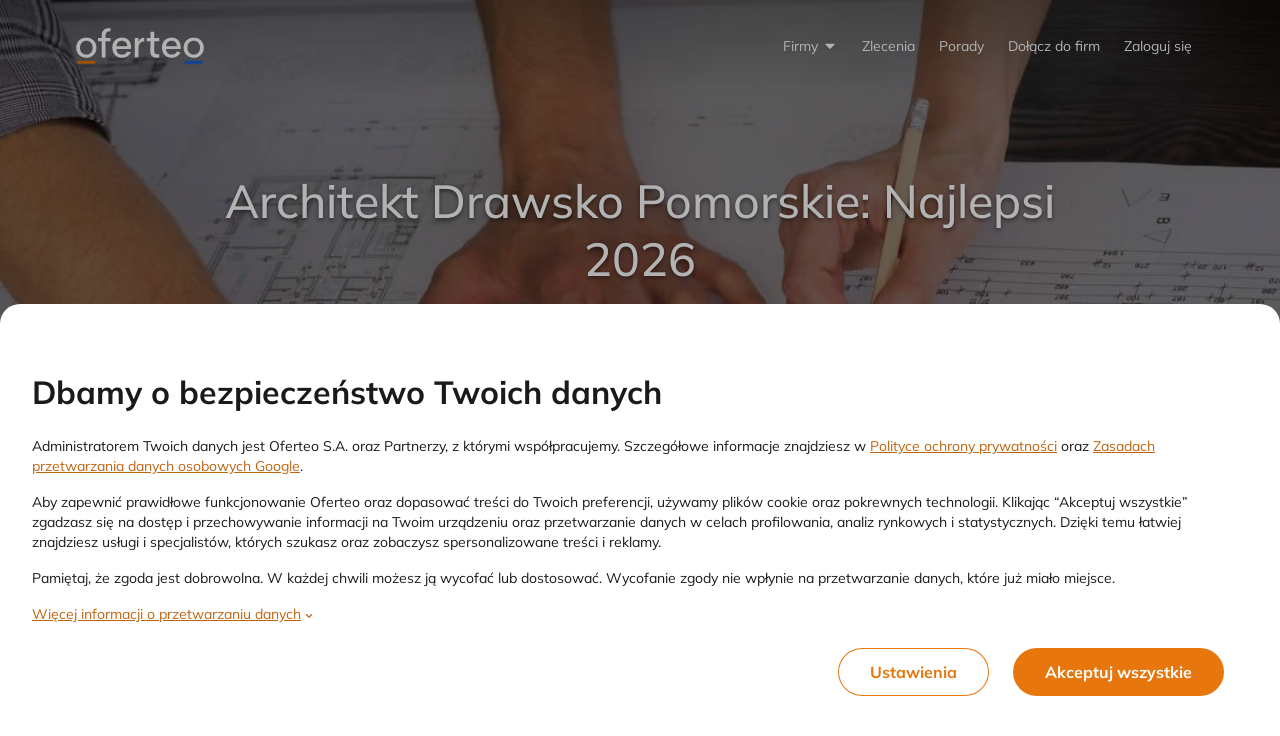

--- FILE ---
content_type: text/html; charset=utf-8
request_url: https://www.google.com/recaptcha/api2/aframe
body_size: 249
content:
<!DOCTYPE HTML><html><head><meta http-equiv="content-type" content="text/html; charset=UTF-8"></head><body><script nonce="WdpboDGnO-MoXAMf_45VDQ">/** Anti-fraud and anti-abuse applications only. See google.com/recaptcha */ try{var clients={'sodar':'https://pagead2.googlesyndication.com/pagead/sodar?'};window.addEventListener("message",function(a){try{if(a.source===window.parent){var b=JSON.parse(a.data);var c=clients[b['id']];if(c){var d=document.createElement('img');d.src=c+b['params']+'&rc='+(localStorage.getItem("rc::a")?sessionStorage.getItem("rc::b"):"");window.document.body.appendChild(d);sessionStorage.setItem("rc::e",parseInt(sessionStorage.getItem("rc::e")||0)+1);localStorage.setItem("rc::h",'1768842717792');}}}catch(b){}});window.parent.postMessage("_grecaptcha_ready", "*");}catch(b){}</script></body></html>

--- FILE ---
content_type: text/javascript
request_url: https://www.oferteo.pl/public/gradual/commons/global.form-search.js?rev=b2360a4
body_size: 12004
content:
class FormSearch{constructor(t){this.Element=t,this.Input=t._('input[type="text"]'),this.Button=t._('button[type="submit"], .mainButton, button'),this.List=t._(".dropdown-menu"),this.IsMouseOverBlocked=!1,this.PopularListHTML=null,this.ShowPopularOnEmpty=this.ShouldShowPopularOnEmpty(),this.HasTypedOnce=!1,this.Element.addEventListener("focusout",t=>this.OnFormFocusOut(t)),this.BindEvents(),(_jsp.FormSearchSubmit===t||this.Input.matches(":focus")&&this.Input.value)&&this.ActionAfterLoad(_jsp.FormSearchSubmit),document.body.offsetWidth<768&&this.ShowPopularOnEmpty&&this.OnInputClick({},this.Input)}async ActionAfterLoad(t){await this.OnInputKeyup({},this.Input),t&&this.Handler()}SSR(t){this.SearchSleep&&window.clearInterval(this.SearchSleep);const e=this.Input?this.Input.value:"",s=this.Element.getAttribute("data-ssr"),i=this.List?this.List._(".is-selected"):null;let n="",a=-1,r=-1;i&&(n=i.getAttribute("data-cur-phrase"),a=i.getAttribute("data-pos"),r=i.getAttribute("data-cid")),window.setTimeout(()=>{O.Fetch(_jsp.www+"/common/index/saveSearchSleepResult.ofer",{"searchSleepResult.idSearcher":s,"searchSleepResult.phrase":e,"searchSleepResult.source":t,"searchSleepResult.manualPhrase":n,"searchSleepResult.positionOnList":a,"searchSleepResult.idCategory":r})},t?0:3e3)}NavigateList(e){const s=this.List.querySelectorAll(".dropdown-item");if(s.length){let t=Array.from(s).findIndex(t=>t.classList.contains("is-selected"));s.forEach(t=>t.classList.remove("is-selected")),t=-1===t?0:(t+e+s.length)%s.length;e=s[t];this.NavigateListSelect(e)}}NavigateListSelect(t,{commit:e=!0,scroll:s=!0}={}){const i=this.List._(".is-selected");if(i&&i.classList.remove("is-selected"),t){t.classList.add("is-selected");const n=t.querySelector(".ellipsis");e&&n&&(this.Input.value=n.innerText.trim()),s&&t.scrollIntoView({block:"nearest"})}}async Handler(t){t&&this.SSR(t);var e=!this.Input.value||!this.Input.value.trim().length;if("button"!==t&&"enter"!==t||!e){let t=this.List?this.List._(".is-selected"):null;e=this.Button?this.Button.getAttribute("data-action"):null;this.Input.blur(),e&&"{categoryRfpModalURL}"!==e||(t||this.HasTypedOnce&&(t=await this.EnsureFirstItemSelected({open:!1,setInput:!1,silent:!0,skipOther:!0})),this.HandlerDefault(t))}else this.Input.hasAttribute("required")&&this.Input.reportValidity&&this.Input.reportValidity()}HandlerDefault(t){var e,s,i;t&&(s=t.getAttribute("data-cid"),i=t.getAttribute("data-cname"),this.GA4("ga_event","click_open_modalForm",s,i,"MainButtonHeroImage"),e=this.Element.getAttribute("data-pid"),s=parseInt(t.getAttribute("data-cid"),10),i=t.getAttribute("data-cname"),this.IsOtherItem(t)?window.location.href=_jsp.www+"/znajdz-specjalistow":"true"!==window.localStorage.getItem("isBuyerApp")&&window.location.href!==`${_jsp.www}/?oferteoBuyerApp=true`&&t.getAttribute("data-redirect")?window.location=t.getAttribute("data-redirect"):O.FormModalATF.Show({mode:"category",category:s,categoryName:i,url:t.getAttribute("href"),pid:e,creationButton:"MainButtonHeroImage"}))}async FetchPopularCategories(){if(this.PopularListHTML)return this.PopularListHTML;var t;let e="",s="is-selected is-first-popular",i=0;for(t of await O.Fetch("/common/index/autocomplete-form-buyer.ofer?onlyLeafsInGeneralView=true",{query:""}))if(e+=`<a class="dropdown-item | px-3 py-2 flex items-center w-full rounded-none ${s}"
            href="${t.formUrl}"
            data-cid="${t.idCategory}"
            data-cname="${t.categoryName}"
            data-pos="${i+1}"
            data-cur-phrase="${this.Input?this.Input.value:""}"`+(t.redirect?` data-redirect="${t.redirect}"`:"")+`><span class="flex justify-between gap-1 w-full">
            <span class="ellipsis">${t.categoryName}</span>`+(t.expressCategory?this.GetOexBadge():"")+"</span></a>",s="",window.innerWidth<821&&20<=++i)break;return this.PopularListHTML=e,e}OnInputKeydown({keyCode:t},e){if(this.IsMouseOverBlocked=!1,8===t&&(this.IsMouseOverBlocked=!0),27===t)return this._closedByEsc=!0,this.CloseDropdownMenu(),void(this.List&&(this.List.innerHTML=""));38!==t&&40!==t&&13!==t||(13===t&&((O.AnalyticsATF&&O.AnalyticsATF.isBot||"CustomerSearch"==window.parent._jsp.pageType)&&O.AnalyticsATF.statsCounterCL("clickOfferSearch",window.parent._jsp.currentCategoryId,0,window.parent._jsp.pageUrl,0,window.parent._jsp.pageTypeLabel,window.parent._jsp.activeLoc),this.Handler("enter")),(t=38===t||40===t?38===t?-1:1:0)&&this.NavigateList(t))}OpenDropdownMenu(){const t=this.Input.closest(".input-group, .autocomplete");this.List.innerHTML.trim()?(t&&t.classList.add("is-open"),this.Element.classList.add("is-clicked")):this.CloseDropdownMenu()}CloseDropdownMenu(){const t=this.Input.closest(".input-group, .autocomplete");t&&t.classList.remove("is-open"),this.Element.classList.remove("is-clicked")}async OnInputKeyup(t={},i=this.Input){if(i){this.EnteredValue=i.value;var e=t.keyCode;if(27!==e)if(38!==e&&40!==e&&13!==e)if(0<i.value.length){this.SSR(),this.List.scrollTop=0,this.HasTypedOnce=!0;var n;let t="is-selected",e="",s=0;for(n of await O.Fetch("/common/index/autocomplete-form-buyer.ofer?onlyLeafsInGeneralView=true",{query:i.value}))if(e+=`<a class="dropdown-item | px-3 py-2 flex items-center w-full rounded-none ${t}"
              href="${n.formUrl}"
              data-cid="${n.idCategory}"
              data-cname="${n.categoryName}"
              data-pos="${s+1}"
              data-cur-phrase="${i.value}"`+(n.redirect?` data-redirect="${n.redirect}"`:"")+`><span class="flex justify-between gap-1 w-full">
              <span class="ellipsis">${n.categoryName}</span>`+(n.expressCategory?this.GetOexBadge():"")+"</span></a>",t="",window.innerWidth<821&&20<=++s)break;e.trim()?(this.List.innerHTML=e,this.OpenDropdownMenu()):this.ShowPopularOnEmpty||this.HasTypedOnce?(this.List.innerHTML=await this.FetchPopularCategories(),await this.EnsureFirstItemSelected({setInput:!1})):(this.List.innerHTML="",this.CloseDropdownMenu())}else this.ShowPopularOnEmpty||this.HasTypedOnce?(this.List.innerHTML=await this.FetchPopularCategories(),await this.EnsureFirstItemSelected({setInput:!1})):(this.List.innerHTML="",this.CloseDropdownMenu());else t.preventDefault();else this._closedByEsc=!1}}async OnInputFocus(t,e){e&&e.value?await this.OnInputKeyup({},e):(this.ShowPopularOnEmpty||this.HasTypedOnce)&&(this.List.innerHTML=await this.FetchPopularCategories(),this.OpenDropdownMenu(),await this.EnsureFirstItemSelected({setInput:!1}))}OnFormFocusOut(){setTimeout(()=>{const t=document.activeElement;t&&t.closest&&t.closest(".form-search")&&t.closest(".form-search")!==this.Element||this.Element.contains(t)||this.CloseDropdownMenu()},10)}async OnInputClick(t=0,i=this.Input){if(i)if(i.value){this.OpenDropdownMenu();var n;let t="is-selected",e="",s=0;for(n of await O.Fetch("/common/index/autocomplete-form-buyer.ofer?onlyLeafsInGeneralView=true",{query:i.value}))if(e+=`<a class="dropdown-item | px-3 py-2 flex items-center w-full rounded-none ${t}"
            href="${n.formUrl}"
            data-cid="${n.idCategory}"
            data-cname="${n.categoryName}"
            data-pos="${s+1}"
            data-cur-phrase="${i.value}"`+(n.redirect?` data-redirect="${n.redirect}"`:"")+`><span class="flex justify-between gap-1 w-full">
            <span class="ellipsis">${n.categoryName}</span>`+(n.expressCategory?this.GetOexBadge():"")+"</span></a>",t="",window.innerWidth<768&&20<=++s)break;this.List.innerHTML=e}else this.ShowPopularOnEmpty||this.HasTypedOnce?(this.List.innerHTML=await this.FetchPopularCategories(),this.OpenDropdownMenu(),await this.EnsureFirstItemSelected({setInput:!1})):this.CloseDropdownMenu()}OnButtonClick(){this.SSR("button"),this.Handler("button")}OnListClick(t,e){(e=t.target.closest(".dropdown-item"))&&(t.preventDefault(),this.NavigateListSelect(e),this.Handler("typeahead"),this.CloseDropdownMenu(),(O.AnalyticsATF&&O.AnalyticsATF.isBot||"CustomerSearch"==window.parent._jsp.pageType||!window.parent._jsp.ModalFromMenu)&&O.AnalyticsATF.statsCounterCL("clickOfferSearch",window.parent._jsp.currentCategoryId,0,window.parent._jsp.pageUrl,0,window.parent._jsp.pageTypeLabel,window.parent._jsp.activeLoc),window._jsp=window._jsp||{},_jsp.ModalFromSearch=!0)}OnListMouseover({target:t},e){this.IsMouseOverBlocked||(t=t.closest(".dropdown-item"))&&this.NavigateListSelect(t,{commit:!0,scroll:!1})}OnListMouseout(t,e){const s=e.closest("form");if(s){const i=s.querySelector('input[type="text"]');i&&(i.value=this.EnteredValue||"")}}BindEvents(){this.Element&&this.Element.addEventListener("submit",t=>{t.preventDefault(),this.OnButtonClick()}),this.Input&&(this.Input.addEventListener("keydown",t=>this.OnInputKeydown(t,this.Input)),this.Input.addEventListener("keyup",t=>this.OnInputKeyup(t,this.Input)),this.Input.addEventListener("click",t=>this.OnInputClick(t,this.Input)),this.Input.addEventListener("focus",t=>this.OnInputFocus(t,this.Input))),this.Button&&this.Button.addEventListener("click",t=>{t.preventDefault(),this.OnButtonClick()}),this.List&&this.List.addEventListener("click",t=>this.OnListClick(t,this.List));const t=this.Element._(".form-search-close");t&&t.addEventListener("click",t=>{t.preventDefault(),t.stopPropagation(),this.Input.value="",this.Input.blur(),this.CloseDropdownMenu(),this.List.innerHTML=""})}GA4(t,e,s,i,n){e&&s&&(s="string"==typeof s?parseInt(s):s,window.dataLayer.push({event:t,event_name:e,event_params:{category_id:s,category_name:i,creation_button:n||""}}))}GetOexBadge(){return`
			<span class="oex-badge">
				<svg fill="none" style="display: inline;" xmlns="http://www.w3.org/2000/svg" width="20" height="20" viewBox="0 0 20 20"><path d="M13.25 2.5c0-.41421-.3358-.75-.75-.75s-.75.33579-.75.75h1.5Zm-1.5 1.66667c0 .41421.3358.75.75.75s.75-.33579.75-.75h-1.5ZM6.58333 2.5c0-.41421-.33578-.75-.75-.75-.41421 0-.75.33579-.75.75h1.5Zm-1.5 1.66667c0 .41421.33579.75.75.75.41422 0 .75-.33579.75-.75h-1.5ZM2.5 6.75c-.41421 0-.75.33579-.75.75s.33579.75.75.75v-1.5Zm13.3333 1.5c.4142 0 .75-.33579.75-.75s-.3358-.75-.75-.75v1.5Zm-.75.08333c0 .41422.3358.75.75.75s.75-.33578.75-.75h-1.5ZM8.33333 16.5833c.41422 0 .75-.3358.75-.75s-.33578-.75-.75-.75v1.5Zm6.91087-3.2641c0-.4142-.3358-.75-.75-.75s-.75.3358-.75.75h1.5Zm-.75 1.465h-.75c0 .2615.1362.5041.3594.6402l.3906-.6402Zm.7611 1.3427c.3536.2157.8151.1039 1.0308-.2497.2157-.3536.1039-.8151-.2497-1.0308l-.7811 1.2805Zm-.6686-5.2936-.001.75h.0004l.0006-.75ZM11.75 2.5v1.66667h1.5V2.5h-1.5Zm-6.66667 0v1.66667h1.5V2.5h-1.5ZM2.5 8.25h13.3333v-1.5H2.5v1.5Zm14.0833.08333v-2.5h-1.5v2.5h1.5Zm0-2.5c0-1.79504-1.4549-3.25-3.25-3.25v1.5c.9667 0 1.75.78338 1.75 1.75h1.5Zm-3.25-3.25H5v1.5h8.3333v-1.5Zm-8.3333 0c-1.79505 0-3.25 1.45496-3.25 3.25h1.5c0-.96662.78338-1.75 1.75-1.75v-1.5Zm-3.25 3.25v7.49997h1.5V5.83333h-1.5Zm0 7.49997c0 1.7951 1.45495 3.25 3.25 3.25v-1.5c-.96662 0-1.75-.7833-1.75-1.75h-1.5Zm3.25 3.25h3.33333v-1.5H5v1.5Zm8.7442-3.2641v1.465h1.5v-1.465h-1.5Zm.3594 2.1052 1.1517.7025.7811-1.2805-1.1517-.7025-.7811 1.2805Zm.4797 2.1589c-1.6567 0-3-1.3426-3-3h-1.5c0 2.486 2.0151 4.5 4.5 4.5v-1.5Zm-3-3c0-1.6141 1.389-3.002 3.0024-3l.0019-1.5c-2.4433-.003-4.5043 2.0575-4.5043 4.5h1.5Zm3.0028-3c1.6559.0014 2.9972 1.3439 2.9972 3h1.5c0-2.4839-2.012-4.498-4.496-4.5l-.0012 1.5Zm2.9972 3c0 1.6568-1.3426 3-3 3v1.5c2.486 0 4.5-2.015 4.5-4.5h-1.5Z" fill="currentColor"/></svg>
				Rezerwacja online
			</span>`}async EnsureFirstItemSelected({open:t=!0,setInput:e=!0,silent:s=!1,skipOther:i=!1}={}){if(!this.List)return null;var n=t=>{const e=Array.from(t.querySelectorAll(".dropdown-item"));return e.length?i?e.find(t=>!this.IsOtherItem(t))||null:e[0]||null:null};let a=null;if(s){var r=await this.FetchPopularCategories();const o=document.createElement("div");o.innerHTML=r,a=n(o)}else!this.List.innerHTML.trim()&&this.ShowPopularOnEmpty&&(this.List.innerHTML=await this.FetchPopularCategories()),a=n(this.List);return a&&(s||(this.NavigateListSelect(a,{commit:!!e}),t&&this.OpenDropdownMenu()),a)}ShouldShowPopularOnEmpty(){try{var t=!!this.Element.closest(".hero.is-homepage"),e=!!this.Input.closest(".navbar-scroll");return t||e}catch{return!1}}IsOtherItem(t){return!!t&&parseInt(t.getAttribute("data-cid")||"-1",10)<=1}}_._(".form-search",t=>new FormSearch(t));